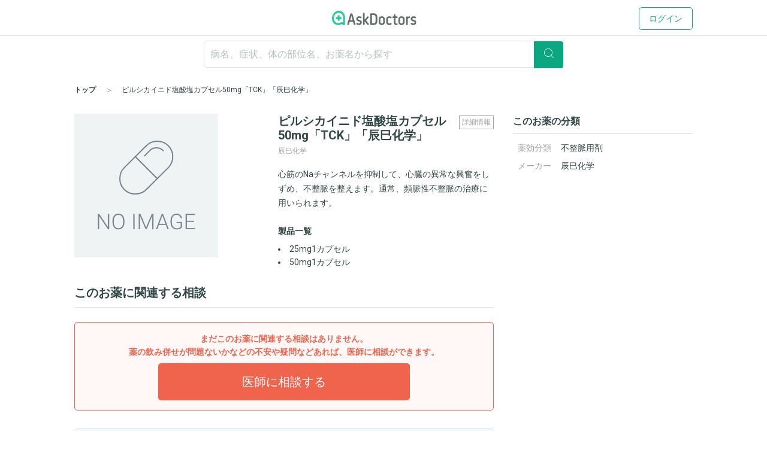

--- FILE ---
content_type: text/html; charset=utf-8
request_url: https://www.askdoctors.jp/tags/dtc_drug/20702
body_size: 10743
content:
<!DOCTYPE html>
<html lang="ja">
  <head prefix="fb: http://www.facebook.com/2008/fbml og: http://ogp.me/ns# article: http://ogp.me/ns/article#">
    <script async src="https://s.yimg.jp/images/listing/tool/cv/ytag.js"></script>
    <script>(function(n,i,v,r,s,c,x,z){x=window.AwsRumClient={q:[],n:n,i:i,v:v,r:r,c:c};window[n]=function(c,p){x.q.push({c:c,p:p});};z=document.createElement('script');z.async=true;z.src=s;document.head.insertBefore(z,document.head.getElementsByTagName('script')[0]);})('cwr','98b4d529-2e85-4617-a31a-5b9b257d02f3','1.0.0','ap-northeast-1','https://client.rum.us-east-1.amazonaws.com/1.10.0/cwr.js',{sessionSampleRate:0.1,guestRoleArn:'arn:aws:iam::656023149327:role/askdoctors-prod-rum-monitor',identityPoolId:'ap-northeast-1:f06c8084-edd8-4f44-a0eb-7c6508e59705',endpoint:'https://dataplane.rum.ap-northeast-1.amazonaws.com',telemetries:['errors','http','performance'],allowCookies:true,enableXRay:true});</script>
    <script>
      window.yjDataLayer = window.yjDataLayer || [];
      function ytag() { yjDataLayer.push(arguments); }

      ytag({"type":"ycl_cookie", "config":{"ycl_use_non_cookie_storage":true}});

    </script>
    
    <script src="https://assets.askdoctors.jp/assets/green/event-tracking-49c783f56c1c40ba30afa2a5be11150978f6e56b2376f981c820a9d708c8b1d7.js"></script>
    <meta charset="utf-8">
    <meta http-equiv="Content-Language" content="ja">
    <meta http-equiv="X-UA-Compatible" content="IE=Edge,chrome=1">
    <meta name="description" content="辰巳化学の処方薬「ピルシカイニド塩酸塩カプセル50mg「TCK」「辰巳化学」」に関する医師への相談事例や、作用・効果・使用上の注意・副作用などの基本情報を掲載。">
    <meta name="keywords" content="アスクドクターズ,AskDoctors,医師,相談,質問,悩み,Q&amp;A,症状,病名,医者">
    <meta name="viewport" content="width=device-width,initial-scale=1" />
    <link rel="canonical" href="https://www.askdoctors.jp/tags/dtc_drug/20702" />
    <meta name="csrf-param" content="authenticity_token" />
<meta name="csrf-token" content="gp6ttlx7OLUR50GBZ7z82o2jj7vG9M4MVNHXpDniFpQGeQkx4O-JNmHC4ylczgxOIGoKY9RY5t43eKXcBWqSMw" />
        <script src="https://unpkg.com/vue@2.5.16/dist/vue.min.js" defer></script>

    <title>ピルシカイニド塩酸塩カプセル50mg「TCK」「辰巳化学」の効果・副作用と相談事例 - アスクドクターズ</title>
    <link rel="stylesheet" href="https://assets.askdoctors.jp/assets/green/application-584ad6847d5b63a70e819ea9c12f9212d17f3196e9d03dd1f9e0cc775dd0a788.css" media="all" />
    
    <link rel="icon" type="image/x-icon" href="https://assets.askdoctors.jp/assets/green/favicon/favicon-920d8da816cfe4e6875149b2214c4d5dacd473e2b1907f6d630ac7c3f5373f8b.ico" />
    <link rel="icon" sizes="192x192" href="https://assets.askdoctors.jp/assets/green/icon-99b0a044010bbde22bf7d40b2defe32b9c542af3eddc71e3fad5880e99033d7e.png">
    <link rel="apple-touch-icon" sizes="180x180" href="https://assets.askdoctors.jp/assets/green/apple-touch-icon-4da454cd6b92aa532bae36ebc975de4ea9d21a491ec08315b80c74310274adbf.png">
    <link href="https://fonts.googleapis.com/icon?family=Material+Icons%7CMaterial+Icons+Outlined" rel="stylesheet">
    <link rel="preconnect" href="https://fonts.googleapis.com">
    <link rel="preconnect" href="https://fonts.gstatic.com" crossorigin>
    <link href="https://fonts.googleapis.com/css2?family=Roboto:ital,wght@0,300;0,400;0,700;1,300;1,400;1,700&display=swap" rel="stylesheet">
    <script>
  dataLayer = [ {"uid":"d74eaf5d-7f09-4203-b283-929852d84cf9","mid":"","patient_id":null,"patient_uid":null,"search_id":null,"service_name":"askdoctors"} ];
</script>

  <!-- Google Tag Manager -->
  <script>(function(w,d,s,l,i){w[l]=w[l]||[];w[l].push({'gtm.start':
    new Date().getTime(),event:'gtm.js'});var f=d.getElementsByTagName(s)[0],
    j=d.createElement(s),dl=l!='dataLayer'?'&l='+l:'';j.async=true;j.src=
    'https://www.googletagmanager.com/gtm.js?id='+i+dl+ '&gtm_auth=y4mCoMyIxlxCyhY6sJOHkg&gtm_preview=env-2&gtm_cookies_win=x';f.parentNode.insertBefore(j,f);
  })(window,document,'script','dataLayer','GTM-WL22FD7');</script>
  <!-- End Google Tag Manager -->

    <script async src="https://securepubads.g.doubleclick.net/tag/js/gpt.js"></script>
<script>
  window.googletag = window.googletag || {cmd: []};
  googletag.cmd.push(function() {
    googletag.pubads().enableSingleRequest();
    googletag.pubads().setTargeting('ms', ['guest']);
    googletag.enableServices();
  });
</script>
    <link rel="preconnect" href="https://dev.visualwebsiteoptimizer.com" />
<script type='text/javascript' id='vwoCode'>
window._vwo_code || (function() {
var account_id=1013215,
version=2.1,
settings_tolerance=2000,
hide_element='body',
hide_element_style = 'opacity:0 !important;filter:alpha(opacity=0) !important;background:none !important;transition:none !important;',
/* DO NOT EDIT BELOW THIS LINE */
f=false,w=window,d=document,v=d.querySelector('#vwoCode'),cK='_vwo_'+account_id+'_settings',cc={};try{var c=JSON.parse(localStorage.getItem('_vwo_'+account_id+'_config'));cc=c&&typeof c==='object'?c:{}}catch(e){}var stT=cc.stT==='session'?w.sessionStorage:w.localStorage;code={nonce:v&&v.nonce,use_existing_jquery:function(){return typeof use_existing_jquery!=='undefined'?use_existing_jquery:undefined},library_tolerance:function(){return typeof library_tolerance!=='undefined'?library_tolerance:undefined},settings_tolerance:function(){return cc.sT||settings_tolerance},hide_element_style:function(){return'{'+(cc.hES||hide_element_style)+'}'},hide_element:function(){if(performance.getEntriesByName('first-contentful-paint')[0]){return''}return typeof cc.hE==='string'?cc.hE:hide_element},getVersion:function(){return version},finish:function(e){if(!f){f=true;var t=d.getElementById('_vis_opt_path_hides');if(t)t.parentNode.removeChild(t);if(e)(new Image).src='https://dev.visualwebsiteoptimizer.com/ee.gif?a='+account_id+e}},finished:function(){return f},addScript:function(e){var t=d.createElement('script');t.type='text/javascript';if(e.src){t.src=e.src}else{t.text=e.text}v&&t.setAttribute('nonce',v.nonce);d.getElementsByTagName('head')[0].appendChild(t)},load:function(e,t){var n=this.getSettings(),i=d.createElement('script'),r=this;t=t||{};if(n){i.textContent=n;d.getElementsByTagName('head')[0].appendChild(i);if(!w.VWO||VWO.caE){stT.removeItem(cK);r.load(e)}}else{var o=new XMLHttpRequest;o.open('GET',e,true);o.withCredentials=!t.dSC;o.responseType=t.responseType||'text';o.onload=function(){if(t.onloadCb){return t.onloadCb(o,e)}if(o.status===200||o.status===304){_vwo_code.addScript({text:o.responseText})}else{_vwo_code.finish('&e=loading_failure:'+e)}};o.onerror=function(){if(t.onerrorCb){return t.onerrorCb(e)}_vwo_code.finish('&e=loading_failure:'+e)};o.send()}},getSettings:function(){try{var e=stT.getItem(cK);if(!e){return}e=JSON.parse(e);if(Date.now()>e.e){stT.removeItem(cK);return}return e.s}catch(e){return}},init:function(){if(d.URL.indexOf('__vwo_disable__')>-1)return;var e=this.settings_tolerance();w._vwo_settings_timer=setTimeout(function(){_vwo_code.finish();stT.removeItem(cK)},e);var t;if(this.hide_element()!=='body'){t=d.createElement('style');var n=this.hide_element(),i=n?n+this.hide_element_style():'',r=d.getElementsByTagName('head')[0];t.setAttribute('id','_vis_opt_path_hides');v&&t.setAttribute('nonce',v.nonce);t.setAttribute('type','text/css');if(t.styleSheet)t.styleSheet.cssText=i;else t.appendChild(d.createTextNode(i));r.appendChild(t)}else{t=d.getElementsByTagName('head')[0];var i=d.createElement('div');i.style.cssText='z-index: 2147483647 !important;position: fixed !important;left: 0 !important;top: 0 !important;width: 100% !important;height: 100% !important;background: white !important;display: block !important;';i.setAttribute('id','_vis_opt_path_hides');i.classList.add('_vis_hide_layer');t.parentNode.insertBefore(i,t.nextSibling)}var o=window._vis_opt_url||d.URL,s='https://dev.visualwebsiteoptimizer.com/j.php?a='+account_id+'&u='+encodeURIComponent(o)+'&vn='+version;if(w.location.search.indexOf('_vwo_xhr')!==-1){this.addScript({src:s})}else{this.load(s+'&x=true')}}};w._vwo_code=code;code.init();})();
</script>

  </head>
  <body>
      <!-- Google Tag Manager (noscript) -->
  <noscript><iframe src="https://www.googletagmanager.com/ns.html?id=GTM-WL22FD7&gtm_auth=y4mCoMyIxlxCyhY6sJOHkg&gtm_preview=env-2&gtm_cookies_win=x"
                    height="0" width="0" style="display:none;visibility:hidden"></iframe></noscript>
  <!-- End Google Tag Manager (noscript) -->
  <script>
    dataLayer.push({
      'event':'setMemberStatus',
      'member_status': 'guest',
      'device_type': 'desktop'
    });
  </script>
  <script>
    var title = '';
    var path = '';
    dataLayer.push({
      'event': 'setPageInfo',
      'page_path': path !== '' ? path : undefined,
      'page_title': title !== '' ? title : undefined
    });
  </script>

        <header class="header" role="banner">

  <!-- JavaScriptから検索ワードを取得 -->
  <div id="search-word" data-search-word=""></div>

  <div class="header-pc">
  <div class="header__content" role="collapse">
    <div class=" logo-conteiner ">
      <p class="logo">
        <a href="/">
          <img src="https://assets.askdoctors.jp/assets/green/logo_askdoctors-4374fcc4f8f8724eba9820939b145402bcc88a4042ecc258517299c7c9f41a76.svg" alt="AskDoctors">
</a>      </p>
    </div>

    <nav class="global-nav">
        <a class="button button--primary-outline" href="/login">ログイン</a>
    </nav>
  </div>
</div>


  <div class="header-sp">
  <div class="header-sp__inner">
    <div class="header-sp__logo  loggedout ">
      <p class="logo">
        <a href="/">
          <img src="https://assets.askdoctors.jp/assets/green/logo_askdoctors-4374fcc4f8f8724eba9820939b145402bcc88a4042ecc258517299c7c9f41a76.svg" alt="AskDoctors">
</a>      </p>
    </div>
      <div class="header-sp__side">
          <span class="button button--primary-outline">
            <a href="/login">
              ログイン
</a>          </span>
      </div>
  </div>
</div>

    <div id="search-app" class="mobile-only">
  <div class="header-sp__search-trigger" role="toggle-next-fade">
  <div class="open header-sp__search-box">
    <form role="ignore-empty-submit" autocomplete="false" id="search-app-fallback-form" action="/search/topics" accept-charset="UTF-8" method="get">
      <i class="glyphs glyphs-search" aria-hidden="true"></i>
      <input name="q" class="current_keyword_placeholder"
      placeholder="病名、症状、体の部位名、お薬名から探す" value="">
</form>  </div>
</div>

</div>

<div id="search-box" class="pc-only">
  <form id="search-box-fallback-form" role="ignore-empty-submit" action="/search/topics" accept-charset="UTF-8" method="get" autocomplete="off">
  <div class="search">
    <input name="q" class="search__textbox" value="" type="text" autocomplete="off"
      placeholder="病名、症状、体の部位名、お薬名から探す" role="ignore-empty-target">
    <button class="search__button button button--primary" type="submit">
      <i class="glyphs glyphs-search" aria-hidden="true"></i>
    </button>
    <div class="padding-top8">
      <ul>
        <li class="search-suggest-tag active"><a href="#" class="g-icon-add icon-size-s">女性</a></li>
        <li class="search-suggest-tag"><a href="#" class="g-icon-add icon-size-s">男性</a></li>
      </ul>
      <ul>
        <li class="search-suggest-tag"><a href="#" class="g-icon-add icon-size-s">乳幼児</a></li>
        <li class="search-suggest-tag"><a href="#" class="g-icon-add icon-size-s">10歳未満</a></li>
        <li class="search-suggest-tag"><a href="#" class="g-icon-add icon-size-s">10代</a></li>
        <li class="search-suggest-tag"><a href="#" class="g-icon-add icon-size-s">20代</a></li>
        <li class="search-suggest-tag"><a href="#" class="g-icon-add icon-size-s">30代</a></li>
        <li class="search-suggest-tag"><a href="#" class="g-icon-add icon-size-s">40代</a></li>
        <li class="search-suggest-tag"><a href="#" class="g-icon-add icon-size-s">50代</a></li>
        <li class="search-suggest-tag"><a href="#" class="g-icon-add icon-size-s">60代</a></li>
        <li class="search-suggest-tag"><a href="#" class="g-icon-add icon-size-s">70代以上</a></li>
      </ul>
    </div>
  </div>
</form>

</div>



  

  <div class="breadcrumbs ">
    <ol class="breadcrumbs-list" itemscope itemtype="http://schema.org/BreadcrumbList">
    <li itemprop="itemListElement" itemscope itemtype="http://schema.org/ListItem" class="breadcrumbs-list-item">
        <a itemprop="item" href="/"><span itemprop="name">トップ</span></a>
      <meta itemprop="position" content="1"/>
    </li>
    <li itemprop="itemListElement" itemscope itemtype="http://schema.org/ListItem" class="breadcrumbs-list-item">
        <span itemprop="name">ピルシカイニド塩酸塩カプセル50mg「TCK」「辰巳化学」</span>
      <meta itemprop="position" content="2"/>
    </li>
</ol>

</div>


</header>


    

    <main role="main" class="push-bottom-none--sp">
  <div class="inner inner-sp clearfix">
    <div class="column-main">
      <div class="medicine-wrap push-bottom">

        <div class="medicine-wrap__image pc-only">
          <img alt="NO IMAGE" src="https://assets.askdoctors.jp/assets/green/drug/noimage-3853862f7eb56df525d710d37e6ddca7a0a425f8ce076e84c14080fdb6ea01f6.png" />
        </div>

        <div class="medicine-wrap__detail">
          <div class="medicine-detail__heading">

            <div id="app" class="medicine-detail__information pc-only">

              <button class="medicine-detail__information-button" id="show-modal" @click="showModal = true"><span class="medicine-detail__information-button-inner">詳細情報</span></button>
              <!-- use the modal component, pass in the prop -->
              <modal v-if="showModal" @close="showModal = false">
                <!--
                  you can use custom content here to overwrite
                  default content
                -->
              </modal>
            </div>

            <h1 class="medicine-detail__title">ピルシカイニド塩酸塩カプセル50mg「TCK」「辰巳化学」</h1>

            <span class="medicine-detail__sub-text">辰巳化学</span>
          </div>

          <div class="slick-slider slide-images mobile-only">
            <div class="slick-list"><img alt="NO IMAGE" src="https://assets.askdoctors.jp/assets/green/drug/noimage-3853862f7eb56df525d710d37e6ddca7a0a425f8ce076e84c14080fdb6ea01f6.png" /></div>
          </div>

          <p class="medicine-detail__desc">
            心筋のNaチャンネルを抑制して、心臓の異常な興奮をしずめ、不整脈を整えます。通常、頻脈性不整脈の治療に用いられます。
          </p>

          <h4 class="heading4 medicine-detail__heading push-top">製品一覧</h4>

          <ul class="medicine-detail-type push-top--sm">
              <li>25mg1カプセル</li>
              <li>50mg1カプセル</li>
          </ul>

          <div class="medicine-detail__information-center mobile-only" role="dropdown">
            <button type="button" role="dropdown-trigger" class="medicine-detail__information-button-center">
              作用・効用などの詳細情報を見る
            </button>
            <div class="medicine-detail-box" role="dropdown-target" style="display:none;">
              <div class="medicine-detail-box__header">
                作用・効用などの詳細情報を見る
                <span class="medicine-detail-box__button--close" role="dropdown-close"></span>
              </div>
              <div class="medicine-detail-box__contents">
                <div class="medicine-detail">
  <h2 class="medicine-detail__header">商品情報</h2>
  <div class="medicine-detail__inner">
    <table class="table-simple">
      <tbody>
          <tr>
            <th scope="row">主成分</th>
            <td>ピルシカイニド塩酸塩水和物</td>
          </tr>
          <tr>
            <th scope="row">剤形</th>
            <td>青色不透明/白色不透明のカプセル剤</td>
          </tr>
          <tr>
            <th scope="row">シート記載</th>
            <td>ピルシカイニド塩酸塩50mg「TCK」、Tu TP・50、Pilsicainide HCl 50mg 「TCK」</td>
          </tr>
          <tr>
            <th scope="row">改定</th>
            <td>2015年12月</td>
          </tr>
      </tbody>
    </table>
  </div>

    <h2 class="medicine-detail__header">作用・効能</h2>
  <div class="medicine-detail__inner">
    <div class="medicine-detail__text">
      <ul><li>心筋のNaチャンネルを抑制して、心臓の異常な興奮をしずめ、不整脈を整えます。<br />通常、頻脈性不整脈の治療に用いられます。</li></ul>
    </div>
  </div>

    <h2 class="medicine-detail__header">副作用</h2>
  <div class="medicine-detail__inner">
    <div class="medicine-detail__text">
      <p>主な副作用として、胸部不快感、胃痛、口渇、吐き気、頭痛、めまい、発疹などが報告されています。このような症状に気づいたら、担当の医師または薬剤師に相談してください。</p><p><strong>まれに下記のような症状があらわれ、[　]内に示した副作用の初期症状である可能性があります。<br />このような場合には、使用をやめて、すぐに医師の診療を受けてください。</strong></p><ul><li>めまい、動悸、意識がうすれる<br />[心室細動、心室頻拍、洞停止、完全房室ブロック、失神、心不全]</li></ul><ul><li>尿量減少、むくみ、頭痛<br />[急性腎不全]</li></ul><ul><li>全身倦怠感、食欲不振、皮膚や白目が黄色くなる<br />[肝機能障害]</li></ul><p><strong>以上の副作用はすべてを記載したものではありません。上記以外でも気になる症状が出た場合は、医師または薬剤師に相談してください。</strong></p>
    </div>
  </div>

    <h2 class="medicine-detail__header">使用上の注意 （事前に医師・薬剤師に伝えるべきこと）</h2>
  <div class="medicine-detail__inner">
    <div class="medicine-detail__text">
      <ul><li>以前に薬を使用して、かゆみ、発疹などのアレルギー症状が出たことがある。うっ血性心不全、房室ブロック、洞房ブロック、その他の心疾患（心筋梗塞、弁膜症、心筋症など）、腎機能障害、肝機能障害、血清カリウム低下がある。</li></ul><ul><li>妊娠または授乳中</li></ul><ul><li>他に薬などを使っている（お互いに作用を強めたり、弱めたりする可能性もありますので、他に使用中の一般用医薬品や食品も含めて注意してください）。</li></ul>
    </div>
  </div>

    <h2 class="medicine-detail__header">用法・用量</h2>
  <div class="medicine-detail__inner">
    <div class="medicine-detail__text">
      <ul><li>通常、成人は1回主成分として50mgを1日3回服用しますが、年齢・症状により適宜増減されます。重症または効果が不十分な場合には、1日225mgまで増量されることがあります。本剤は1カプセル中に主成分50mgを含有します。必ず指示された服用方法に従ってください。</li></ul><ul><li>飲み忘れた場合は気がついたときにできるだけ早く飲んでください。ただし、次の服用時間が近いときは忘れた分を飲まないで、次の服用時間に1回分を飲んでください。絶対に2回分を一度に飲んではいけません。</li></ul><ul><li>誤って多く飲んだ場合は医師または薬剤師に相談してください。</li></ul><ul><li>医師の指示なしに、自分の判断で飲むのを止めないでください。</li></ul>
    </div>
  </div>

  
    <h2 class="medicine-detail__header">保存方法・その他</h2>
  <div class="medicine-detail__inner">
    <div class="medicine-detail__text">
      <ul><li>乳幼児、小児の手の届かないところで、直射日光、高温、湿気を避けて保管してください。</li><li>薬が残った場合、保管しないで廃棄してください。廃棄については受け取った薬局や医療機関に相談してください。</li></ul>
    </div>
  </div>

    <h2 class="medicine-detail__header"></h2>
  <div class="medicine-detail__inner">
    <div class="medicine-detail__text">
      より詳細な情報を望まれる場合は、担当の医師または薬剤師におたずねください。また、「患者向医薬品ガイド」、医療専門家向けの「添付文書情報」が医薬品医療機器総合機構のホームページに掲載されています。
    </div>
  </div>

</div>

              </div>
            </div>
          </div>

        </div>
      </div>

      <div>
        <h2 class="heading2-custom block__heading qa-section_heading">このお薬に関連する相談</h2>
            <div class="panel panel--error text-error no-search-panel text-center">
              <p class="text--error">まだこのお薬に関連する相談はありません。<br>
              薬の飲み併せが問題ないかなどの不安や疑問などあれば、医師に相談ができます。</p>
              <a class="button button--register button--lg push-top--sm" href="/topics/add-form">医師に相談する</a>
            </div>
      </div>


      <div class="mobile-only">
        <h2 class="qa-section_heading mobile">このお薬の分類</h2>
        <dl class="medicine-category-list">
          <dt>薬効分類</dt>
          <dd><a class="link-underline" href="https://www.askdoctors.jp/search/drugs/q:%E4%B8%8D%E6%95%B4%E8%84%88%E7%94%A8%E5%89%A4/list/1">不整脈用剤</a></dd>
          <dt>メーカー</dt>
          <dd><a class="link-underline" href="https://www.askdoctors.jp/search/drugs/q:%E8%BE%B0%E5%B7%B3%E5%8C%96%E5%AD%A6/list/1">辰巳化学</a></dd>
        </dl>
      </div>

      <div class="margin-block-minor">
        <div class="regist-panel">
  <h3 class="heading text--primary">お薬についての不安や疑問も<br class="mobile-only">医師に相談ができます</h3>
  <a class="button button--register button--lg push-top--sm" href="/topics/add-form">医師に相談する</a>
</div>

      </div>
    </div>

    <div class="column-side">

      <h2 class="heading3 heading-border">このお薬の分類</h2>
      <table class="table-simple-medicine-side push-top--sm">
        <tbody>
        <tr>
          <th scope="row">薬効分類</th>
          <td><a href="https://www.askdoctors.jp/search/drugs/q:%E4%B8%8D%E6%95%B4%E8%84%88%E7%94%A8%E5%89%A4/list/1">不整脈用剤</a></td>
        </tr>
        <tr>
          <th scope="row">メーカー</th>
          <td><a href="https://www.askdoctors.jp/search/drugs/q:%E8%BE%B0%E5%B7%B3%E5%8C%96%E5%AD%A6/list/1">辰巳化学</a></td>
        </tr>
        </tbody>
      </table>
    </div>
  </div>

  <!-- template for the modal component -->
  <script type="text/x-template" id="modal-template">
    <transition name="modal">
      <div class="modal-mask" @click="$emit('close')">
        <div class="modal-wrapper">
          <div class="modal-container" @click.stop>

            <div class="modal-header modal-header--border text-center">
              <slot name="header">
                <div class="medicine-detail-modal__header">
                  詳細情報
                  <button type="button" class="medicine-detail-box__button--close" @click="$emit('close')"></button>
                </div>
              </slot>
            </div>

            <div class="modal-body">
              <slot name="body">
                <div class="medicine-detail-modal__contents">
                  <div class="medicine-detail">
  <h2 class="medicine-detail__header">商品情報</h2>
  <div class="medicine-detail__inner">
    <table class="table-simple">
      <tbody>
          <tr>
            <th scope="row">主成分</th>
            <td>ピルシカイニド塩酸塩水和物</td>
          </tr>
          <tr>
            <th scope="row">剤形</th>
            <td>青色不透明/白色不透明のカプセル剤</td>
          </tr>
          <tr>
            <th scope="row">シート記載</th>
            <td>ピルシカイニド塩酸塩50mg「TCK」、Tu TP・50、Pilsicainide HCl 50mg 「TCK」</td>
          </tr>
          <tr>
            <th scope="row">改定</th>
            <td>2015年12月</td>
          </tr>
      </tbody>
    </table>
  </div>

    <h2 class="medicine-detail__header">作用・効能</h2>
  <div class="medicine-detail__inner">
    <div class="medicine-detail__text">
      <ul><li>心筋のNaチャンネルを抑制して、心臓の異常な興奮をしずめ、不整脈を整えます。<br />通常、頻脈性不整脈の治療に用いられます。</li></ul>
    </div>
  </div>

    <h2 class="medicine-detail__header">副作用</h2>
  <div class="medicine-detail__inner">
    <div class="medicine-detail__text">
      <p>主な副作用として、胸部不快感、胃痛、口渇、吐き気、頭痛、めまい、発疹などが報告されています。このような症状に気づいたら、担当の医師または薬剤師に相談してください。</p><p><strong>まれに下記のような症状があらわれ、[　]内に示した副作用の初期症状である可能性があります。<br />このような場合には、使用をやめて、すぐに医師の診療を受けてください。</strong></p><ul><li>めまい、動悸、意識がうすれる<br />[心室細動、心室頻拍、洞停止、完全房室ブロック、失神、心不全]</li></ul><ul><li>尿量減少、むくみ、頭痛<br />[急性腎不全]</li></ul><ul><li>全身倦怠感、食欲不振、皮膚や白目が黄色くなる<br />[肝機能障害]</li></ul><p><strong>以上の副作用はすべてを記載したものではありません。上記以外でも気になる症状が出た場合は、医師または薬剤師に相談してください。</strong></p>
    </div>
  </div>

    <h2 class="medicine-detail__header">使用上の注意 （事前に医師・薬剤師に伝えるべきこと）</h2>
  <div class="medicine-detail__inner">
    <div class="medicine-detail__text">
      <ul><li>以前に薬を使用して、かゆみ、発疹などのアレルギー症状が出たことがある。うっ血性心不全、房室ブロック、洞房ブロック、その他の心疾患（心筋梗塞、弁膜症、心筋症など）、腎機能障害、肝機能障害、血清カリウム低下がある。</li></ul><ul><li>妊娠または授乳中</li></ul><ul><li>他に薬などを使っている（お互いに作用を強めたり、弱めたりする可能性もありますので、他に使用中の一般用医薬品や食品も含めて注意してください）。</li></ul>
    </div>
  </div>

    <h2 class="medicine-detail__header">用法・用量</h2>
  <div class="medicine-detail__inner">
    <div class="medicine-detail__text">
      <ul><li>通常、成人は1回主成分として50mgを1日3回服用しますが、年齢・症状により適宜増減されます。重症または効果が不十分な場合には、1日225mgまで増量されることがあります。本剤は1カプセル中に主成分50mgを含有します。必ず指示された服用方法に従ってください。</li></ul><ul><li>飲み忘れた場合は気がついたときにできるだけ早く飲んでください。ただし、次の服用時間が近いときは忘れた分を飲まないで、次の服用時間に1回分を飲んでください。絶対に2回分を一度に飲んではいけません。</li></ul><ul><li>誤って多く飲んだ場合は医師または薬剤師に相談してください。</li></ul><ul><li>医師の指示なしに、自分の判断で飲むのを止めないでください。</li></ul>
    </div>
  </div>

  
    <h2 class="medicine-detail__header">保存方法・その他</h2>
  <div class="medicine-detail__inner">
    <div class="medicine-detail__text">
      <ul><li>乳幼児、小児の手の届かないところで、直射日光、高温、湿気を避けて保管してください。</li><li>薬が残った場合、保管しないで廃棄してください。廃棄については受け取った薬局や医療機関に相談してください。</li></ul>
    </div>
  </div>

    <h2 class="medicine-detail__header"></h2>
  <div class="medicine-detail__inner">
    <div class="medicine-detail__text">
      より詳細な情報を望まれる場合は、担当の医師または薬剤師におたずねください。また、「患者向医薬品ガイド」、医療専門家向けの「添付文書情報」が医薬品医療機器総合機構のホームページに掲載されています。
    </div>
  </div>

</div>

                  <div class="medicine-detail-modal__footer">
                    <button type="button" class="button button--tertiary" @click="$emit('close')">閉じる</button>
                  </div>
                </div>
              </slot>
            </div>

          </div>
        </div>
      </div>
    </transition>
  </script>

  <script tyoe="text/javascript">
    document.addEventListener("DOMContentLoaded", function(e) {
      // register modal component
      Vue.component('modal', {
        template: '#modal-template'
      });

      // start app
      new Vue({
        el: '#app',
        data: {
          showModal: false
        }
      });

      // slider
      $(".slick-slider").slick({
        dots: true,
        arrows: false,
        infinite: false,
        variableWidth:true,
        slidesToShow: 1,
        centerMode: true,
        edgeFriction: 0.2,
      });

    });
  </script>
</main>

    
<div id="campaigns-dialog" class="campaigns-dialog">
  <div class="campaigns-dialog-area">
    <button class="campaigns-dialog-close01" type="button" onclick="closeModal();"><i class="material-icons">close</i></button>

    <div class="campaigns-dialog-area-wrapper">
      <div class="campaigns-dialog-area-inr">
        <p class="campaigns-dialog-ttl"><b>紹介する方法をお選びください</b></p>
        <p class="campaigns-dialog-txt">ボタンを押すと以下の説明がコピーされます。<br>そのまま手軽に送ることができます。</p>
        <div class="campaigns-dialog-picup-area">
          <p class="campaigns-dialog-picup-txt">ネットで医師に相談できる「アスクドクターズ」<br>医師が答える250万件以上のQ&Aも見放題</p>
          <p class="campaigns-dialog-picup-txt">▼会員限定Q&Aを無料で見るにはこちら<br>
          <p>https://xxx（招待用URLが入ります）</p>
        </div>
        <div class="campaigns-btn mobile-only ">
          <p>
            <button class="button button--default button--lg mobile-only" type="button" onclick="lineInvitation();">
              <picture>
                <source type="image/webp" srcset="https://assets.askdoctors.jp/assets/green/landing/line-icon-281d05a3aaae9ffade8f05ed2dffed530001754857431edccfb330ad9ca6b25d.webp" style="width:24px;">
                <img src="https://assets.askdoctors.jp/assets/green/landing/line-icon-db51f4781ba60f9dbe9ace75a2319b00a2883c7086b46e5fe8422886b5a823c7.png" style="width:24px;" alt="">
              </picture>
              LINEで送る
            </button>
          </p>
        </div>
        <div class="campaigns-btn">
          <p>
            <button class="button button--default button--lg" type="button" onclick="mailInvitation();">
              <picture>
                <source type="image/webp" srcset="https://assets.askdoctors.jp/assets/green/landing/mail-icon-3763c746333c89aec4ef28b8ca420b105749066baacacd13dac98cd6295e61aa.webp" style="width:24px;">
                <img src="https://assets.askdoctors.jp/assets/green/landing/mail-icon-738b8c66341819969e2cbf2c367790f0fa9529d60c702f0358b7d227c47a93ce.png" style="width:24px;" alt="">
              </picture>
              メールで送る
            </button>
          </p>
        </div>
        <div class="campaigns-btn">
          <p>
            <button class="button button--default button--lg" type="button" onclick="copyInvitation();">
              <picture>
                <source type="image/webp" srcset="https://assets.askdoctors.jp/assets/green/landing/copy-icon-1f7469f655df60d9219ab7df450803c35f649795ad834f957787e9bff5779a56.webp" style="width:24px;">
                <img src="https://assets.askdoctors.jp/assets/green/landing/copy-icon-20d9ca487ad64982ae1315f781048ab8a3d84ae78eb0f7c9b0247e67e6db114f.png" style="width:24px;" alt="">
              </picture>
              URLをコピー
            </button>
          </p>
        </div>
        <button class="campaigns-dialog-close02" type="button" onclick="closeModal();">閉じる</button>
      </div>
    </div>

  </div>
</div>

      <footer>
      <ul class="footer__nav push-top--lg">
        <li><a href="/faq">よくあるご質問</a></li>
        <li><a href="/summary/corporate_inquiries">法人のお問い合わせ</a></li>
        <li><a href="/doctors">協力医師一覧</a></li>
        <li><a href="/help">ヘルプ</a></li>
        <li><a href="/open/terms">利用規約</a></li>
        <li><a target="_blank" href="https://corporate.m3.com/privacy/">個人情報の取扱について</a></li>
        <li><a href="/open/trade">特定商取引法に基づく表示</a></li>
        <li><a href="/open/about">運営会社</a></li>
        <li><a href="/sitemap">サイトマップ</a></li>
        <li><a target="_blank" href="https://corporate.m3.com/customer_harassment/">カスタマーハラスメントポリシー</a></li>
      </ul>

    <div class="inner">
      <aside>
        <p class="heading3">グループサイト</p>
        <ul class="footer-gloup__list">
          <li><a href="/articles">トピックス</a></li>
          <li><a href="https://askdoctorslab.jp" target="_blank">AskDoctors総研</a></li>
        </ul>
      </aside>
    </div>

  <div class="inner">
    <small>Copyright © 2005-2026 M3, Inc. All Rights Reserved.</small>
  </div>
</footer>

    <div style="position :fixed; right :200%;">
      <textarea id="copymessage"></textarea>
    </div>
    <script src="https://assets.askdoctors.jp/assets/packs/js/runtime-8c00e5d2e411141371ab.js" defer="defer"></script>
<script src="https://assets.askdoctors.jp/assets/packs/js/3751-80d8f81784de510ec608.js" defer="defer"></script>
<script src="https://assets.askdoctors.jp/assets/packs/js/1083-e3a9b52d80cef60faf24.js" defer="defer"></script>
<script src="https://assets.askdoctors.jp/assets/packs/js/2124-7d0f899b8abc2a744432.js" defer="defer"></script>
<script src="https://assets.askdoctors.jp/assets/packs/js/1854-2e226441eade9cb008a7.js" defer="defer"></script>
<script src="https://assets.askdoctors.jp/assets/packs/js/5957-64ce4896b75cd75e102d.js" defer="defer"></script>
<script src="https://assets.askdoctors.jp/assets/packs/js/search-ebd6b836909436e0229f.js" defer="defer"></script>
<script src="https://assets.askdoctors.jp/assets/packs/js/invitation/introduction-73240a2cb8656c86fe1e.js" defer="defer"></script>
<script src="https://assets.askdoctors.jp/assets/packs/js/enquete-13b69accb3ec747ae26a.js" defer="defer"></script>
<script src="https://assets.askdoctors.jp/assets/packs/js/commons-dacfc855b52e6db5719b.js" defer="defer"></script>

    

    <script src="https://assets.askdoctors.jp/assets/green/application-549ae237a87ce17f1f9986c30f17f1b96e306b4c7c6e7dd25bb5555fccaf5c4c.js"></script>
    <script>
  console.log({
    PIPELINE_ID: '',
    JOB_ID: '21236859456'
  });
</script>

      <script type="text/javascript">
    /* <![CDATA[ */
    var google_conversion_id = 985542535;
    var google_custom_params = window.google_tag_params;
    var google_remarketing_only = true;
    /* ]]> */
  </script>
  <script type="text/javascript" src="//www.googleadservices.com/pagead/conversion.js">
  </script>
  <noscript>
    <div style="display:inline;">
      <img height="1" width="1" style="border-style:none;" alt="" src="//googleads.g.doubleclick.net/pagead/viewthroughconversion/985542535/?value=0&amp;guid=ON&amp;script=0"/>
    </div>
  </noscript>


      <div id="search-props-data" data-search-props="{&quot;loggedIn&quot;:false,&quot;targetAges&quot;:{&quot;INFANTS&quot;:&quot;乳幼児&quot;,&quot;UNDER_10&quot;:&quot;10歳未満&quot;,&quot;RANGE_10_19&quot;:&quot;10代&quot;,&quot;RANGE_20_29&quot;:&quot;20代&quot;,&quot;RANGE_30_39&quot;:&quot;30代&quot;,&quot;RANGE_40_49&quot;:&quot;40代&quot;,&quot;RANGE_50_59&quot;:&quot;50代&quot;,&quot;RANGE_60_69&quot;:&quot;60代&quot;,&quot;OVER_70&quot;:&quot;70代以上&quot;},&quot;targetGenders&quot;:{&quot;F&quot;:&quot;女性&quot;,&quot;M&quot;:&quot;男性&quot;}}"></div>

    <script async src="https://s.yimg.jp/images/listing/tool/cv/ytag.js"></script>
    <script>
      window.yjDataLayer = window.yjDataLayer || [];
      function ytag() { yjDataLayer.push(arguments); }
      ytag({ "type":"yss_retargeting", "config": { "yahoo_ss_retargeting_id": "1000036791", "yahoo_sstag_custom_params": { } } });
    </script>
  </body>
</html>


--- FILE ---
content_type: text/javascript
request_url: https://assets.askdoctors.jp/assets/packs/js/commons-dacfc855b52e6db5719b.js
body_size: 899
content:
(self.webpackChunkaskdoctors_v2=self.webpackChunkaskdoctors_v2||[]).push([[4223,4633],{413:function(t,n,e){"use strict";e(7829)},7829:function(){function t(t,e){var r="undefined"!=typeof Symbol&&t[Symbol.iterator]||t["@@iterator"];if(!r){if(Array.isArray(t)||(r=function(t,e){if(t){if("string"==typeof t)return n(t,e);var r={}.toString.call(t).slice(8,-1);return"Object"===r&&t.constructor&&(r=t.constructor.name),"Map"===r||"Set"===r?Array.from(t):"Arguments"===r||/^(?:Ui|I)nt(?:8|16|32)(?:Clamped)?Array$/.test(r)?n(t,e):void 0}}(t))||e&&t&&"number"==typeof t.length){r&&(t=r);var o=0,a=function(){};return{s:a,n:function(){return o>=t.length?{done:!0}:{done:!1,value:t[o++]}},e:function(t){throw t},f:a}}throw new TypeError("Invalid attempt to iterate non-iterable instance.\nIn order to be iterable, non-array objects must have a [Symbol.iterator]() method.")}var i,c=!0,s=!1;return{s:function(){r=r.call(t)},n:function(){var t=r.next();return c=t.done,t},e:function(t){s=!0,i=t},f:function(){try{c||null==r.return||r.return()}finally{if(s)throw i}}}}function n(t,n){(null==n||n>t.length)&&(n=t.length);for(var e=0,r=Array(n);e<n;e++)r[e]=t[e];return r}function e(){closeTargets=document.querySelectorAll(".global-nav__fadein--target.active, .global-nav__fadein--trigger.active");var n,e=t(closeTargets);try{for(e.s();!(n=e.n()).done;){n.value.classList.remove("active")}}catch(r){e.e(r)}finally{e.f()}}function r(t,n){if(t.classList.contains("active"))return t.classList.remove("active"),void n.classList.remove("active");e(),t.classList.add("active"),n.classList.add("active")}document.addEventListener("DOMContentLoaded",(function(){var t=document.getElementById("nav-menu"),n=document.getElementsByClassName("global-nav--overflow")[0],o=document.getElementById("nav-notifications"),a=document.getElementById("notifications-box"),i=[t,n,o,a];(t&&t.addEventListener("click",(function(){return r(t,n)})),o)&&(o.addEventListener("click",(function(){return r(o,a)})),document.getElementsByClassName("dropdown-box__button--close")[0].addEventListener("click",(function(){return r(o,a)})));document.addEventListener("click",(function(t){e()}));for(var c=0,s=i;c<s.length;c++){var l=s[c];l&&l.addEventListener("click",(function(t){return t.stopPropagation()}))}}))}},function(t){var n;n=413,t(t.s=n)}]);
//# sourceMappingURL=commons-dacfc855b52e6db5719b.js.map

--- FILE ---
content_type: text/xml
request_url: https://sts.ap-northeast-1.amazonaws.com/
body_size: 2044
content:
<AssumeRoleWithWebIdentityResponse xmlns="https://sts.amazonaws.com/doc/2011-06-15/">
  <AssumeRoleWithWebIdentityResult>
    <Audience>ap-northeast-1:f06c8084-edd8-4f44-a0eb-7c6508e59705</Audience>
    <AssumedRoleUser>
      <AssumedRoleId>AROAZRPQG3MHT3AYIYSCP:cwr</AssumedRoleId>
      <Arn>arn:aws:sts::656023149327:assumed-role/askdoctors-prod-rum-monitor/cwr</Arn>
    </AssumedRoleUser>
    <Provider>cognito-identity.amazonaws.com</Provider>
    <Credentials>
      <AccessKeyId>ASIAZRPQG3MHUFGOCSSG</AccessKeyId>
      <SecretAccessKey>7vTTlDHb++q41qq3YErDNiP3hSSwpqZFd7DESW1g</SecretAccessKey>
      <SessionToken>[base64]/+SkjeqZf64IVorzbn9V0BwyQdzY2dF+Oq+6DWb8+36s/9tZ5DGdFWhg+cg240rM9QKDojiyl7tw/Cvj6t7Oer85RMwtIG54PtivQ/KwCs/NwI+61/y40Gf8+M9eHNJCmK3ND2h5RLriyNeSvL+PSgekifDl49iGalcnQMkX8nlgZWExqhdIavU34qrzcbCQcX5aRiKzcctP1eMQ6FF+u/Fw/KtIleGXg0akfNzqr/lU00cMY6hpMtMvuGJ3UHhEar76vbmAUG4aOoeqPcj8kvPPqfsXR65n77JaFT+mf52/w1DkuphzlpbUV2nBA2+u1UhT1xeSSFWa2TPM9XRj/5zRb6BO3A7baQDLkoyP+XWm+s7U9FI94BBVvm9Vvk0lY5uSYWznPBqJCE4BnUl/4Bo4h7ZXlZB/yRPunR/LxdUf8es4KjVMMag38sGOoQCHekMsN4kw0j69sr1fs4IecnUq54HFDAz32OZGsOCyBeG99h0h32Z8cqtjZmqYOCHQGcHecpWE6Ak5NJkYNShqfarDLE5gWj5sSiV3HFgDZn8FzvTqknqnLZKYszktTmoVPUhc4DMcEA7FV0NMUR9ZQbKXz5F0PKfNQJBgr6/s2mWZASmG7kMYZWkUE6QzjliUuUq8OtjgdbUjnMVFh6O7vKK4SSciV32FNbC+pSaGE2K6bZGzX5BdN9NWs7zMlK9+ZGiUyi3ZecCCArp4OtfP7TOP5RuAxsxH4DM9v/+DMaHOxu+F7nWfDFlNninafhTI8IwryTAhxNiImYe3mdIGrzZNak=</SessionToken>
      <Expiration>2026-01-26T21:36:22Z</Expiration>
    </Credentials>
    <SubjectFromWebIdentityToken>ap-northeast-1:98be06db-0fd3-cebd-7f41-70d128a3e31b</SubjectFromWebIdentityToken>
  </AssumeRoleWithWebIdentityResult>
  <ResponseMetadata>
    <RequestId>d58bf20c-9863-49f1-afd4-ae89384a8798</RequestId>
  </ResponseMetadata>
</AssumeRoleWithWebIdentityResponse>


--- FILE ---
content_type: application/javascript; charset=UTF-8
request_url: https://dev.visualwebsiteoptimizer.com/j.php?a=1013215&u=https%3A%2F%2Fwww.askdoctors.jp%2Ftags%2Fdtc_drug%2F20702&vn=2.1&x=true
body_size: 10468
content:
(function(){function _vwo_err(e){function gE(e,a){return"https://dev.visualwebsiteoptimizer.com/ee.gif?a=1013215&s=j.php&_cu="+encodeURIComponent(window.location.href)+"&e="+encodeURIComponent(e&&e.message&&e.message.substring(0,1e3)+"&vn=")+(e&&e.code?"&code="+e.code:"")+(e&&e.type?"&type="+e.type:"")+(e&&e.status?"&status="+e.status:"")+(a||"")}var vwo_e=gE(e);try{typeof navigator.sendBeacon==="function"?navigator.sendBeacon(vwo_e):(new Image).src=vwo_e}catch(err){}}try{var extE=0,prevMode=false;window._VWO_Jphp_StartTime = (window.performance && typeof window.performance.now === 'function' ? window.performance.now() : new Date().getTime());;;(function(){window._VWO=window._VWO||{};var aC=window._vwo_code;if(typeof aC==='undefined'){window._vwo_mt='dupCode';return;}if(window._VWO.sCL){window._vwo_mt='dupCode';window._VWO.sCDD=true;try{if(aC){clearTimeout(window._vwo_settings_timer);var h=document.querySelectorAll('#_vis_opt_path_hides');var x=h[h.length>1?1:0];x&&x.remove();}}catch(e){}return;}window._VWO.sCL=true;;window._vwo_mt="live";var localPreviewObject={};var previewKey="_vis_preview_"+1013215;var wL=window.location;;try{localPreviewObject[previewKey]=window.localStorage.getItem(previewKey);JSON.parse(localPreviewObject[previewKey])}catch(e){localPreviewObject[previewKey]=""}try{window._vwo_tm="";var getMode=function(e){var n;if(window.name.indexOf(e)>-1){n=window.name}else{n=wL.search.match("_vwo_m=([^&]*)");n=n&&atob(decodeURIComponent(n[1]))}return n&&JSON.parse(n)};var ccMode=getMode("_vwo_cc");if(window.name.indexOf("_vis_heatmap")>-1||window.name.indexOf("_vis_editor")>-1||ccMode||window.name.indexOf("_vis_preview")>-1){try{if(ccMode){window._vwo_mt=decodeURIComponent(wL.search.match("_vwo_m=([^&]*)")[1])}else if(window.name&&JSON.parse(window.name)){window._vwo_mt=window.name}}catch(e){if(window._vwo_tm)window._vwo_mt=window._vwo_tm}}else if(window._vwo_tm.length){window._vwo_mt=window._vwo_tm}else if(location.href.indexOf("_vis_opt_preview_combination")!==-1&&location.href.indexOf("_vis_test_id")!==-1){window._vwo_mt="sharedPreview"}else if(localPreviewObject[previewKey]){window._vwo_mt=JSON.stringify(localPreviewObject)}if(window._vwo_mt!=="live"){;if(typeof extE!=="undefined"){extE=1}if(!getMode("_vwo_cc")){(function(){var cParam='';try{if(window.VWO&&window.VWO.appliedCampaigns){var campaigns=window.VWO.appliedCampaigns;for(var cId in campaigns){if(campaigns.hasOwnProperty(cId)){var v=campaigns[cId].v;if(cId&&v){cParam='&c='+cId+'-'+v+'-1';break;}}}}}catch(e){}var prevMode=false;_vwo_code.load('https://dev.visualwebsiteoptimizer.com/j.php?mode='+encodeURIComponent(window._vwo_mt)+'&a=1013215&f=1&u='+encodeURIComponent(window._vis_opt_url||document.URL)+'&eventArch=true'+'&x=true'+cParam,{sL:window._vwo_code.sL});if(window._vwo_code.sL){prevMode=true;}})();}else{(function(){window._vwo_code&&window._vwo_code.finish();_vwo_ccc={u:"/j.php?a=1013215&u=https%3A%2F%2Fwww.askdoctors.jp%2Ftags%2Fdtc_drug%2F20702&vn=2.1&x=true"};var s=document.createElement("script");s.src="https://app.vwo.com/visitor-behavior-analysis/dist/codechecker/cc.min.js?r="+Math.random();document.head.appendChild(s)})()}}}catch(e){var vwo_e=new Image;vwo_e.src="https://dev.visualwebsiteoptimizer.com/ee.gif?s=mode_det&e="+encodeURIComponent(e&&e.stack&&e.stack.substring(0,1e3)+"&vn=");aC&&window._vwo_code.finish()}})();
;;window._vwo_cookieDomain="askdoctors.jp";;;;_vwo_surveyAssetsBaseUrl="https://cdn.visualwebsiteoptimizer.com/";;if(prevMode){return}if(window._vwo_mt === "live"){window.VWO=window.VWO||[];window._vwo_acc_id=1013215;window.VWO._=window.VWO._||{};;;window.VWO.visUuid="D22203CE75283944469DB1CCEAF066835|28df4946a316ac3eeac08609abdb6f83";
;_vwo_code.sT=_vwo_code.finished();(function(c,a,e,d,b,z,g,sT){if(window.VWO._&&window.VWO._.isBot)return;const cookiePrefix=window._vwoCc&&window._vwoCc.cookiePrefix||"";const useLocalStorage=sT==="ls";const cookieName=cookiePrefix+"_vwo_uuid_v2";const escapedCookieName=cookieName.replace(/([.*+?^${}()|[\]\\])/g,"\\$1");const cookieDomain=g;function getValue(){if(useLocalStorage){return localStorage.getItem(cookieName)}else{const regex=new RegExp("(^|;\\s*)"+escapedCookieName+"=([^;]*)");const match=e.cookie.match(regex);return match?decodeURIComponent(match[2]):null}}function setValue(value,days){if(useLocalStorage){localStorage.setItem(cookieName,value)}else{e.cookie=cookieName+"="+value+"; expires="+new Date(864e5*days+ +new Date).toGMTString()+"; domain="+cookieDomain+"; path=/"}}let existingValue=null;if(sT){const cookieRegex=new RegExp("(^|;\\s*)"+escapedCookieName+"=([^;]*)");const cookieMatch=e.cookie.match(cookieRegex);const cookieValue=cookieMatch?decodeURIComponent(cookieMatch[2]):null;const lsValue=localStorage.getItem(cookieName);if(useLocalStorage){if(lsValue){existingValue=lsValue;if(cookieValue){e.cookie=cookieName+"=; expires=Thu, 01 Jan 1970 00:00:01 GMT; domain="+cookieDomain+"; path=/"}}else if(cookieValue){localStorage.setItem(cookieName,cookieValue);e.cookie=cookieName+"=; expires=Thu, 01 Jan 1970 00:00:01 GMT; domain="+cookieDomain+"; path=/";existingValue=cookieValue}}else{if(cookieValue){existingValue=cookieValue;if(lsValue){localStorage.removeItem(cookieName)}}else if(lsValue){e.cookie=cookieName+"="+lsValue+"; expires="+new Date(864e5*366+ +new Date).toGMTString()+"; domain="+cookieDomain+"; path=/";localStorage.removeItem(cookieName);existingValue=lsValue}}a=existingValue||a}else{const regex=new RegExp("(^|;\\s*)"+escapedCookieName+"=([^;]*)");const match=e.cookie.match(regex);a=match?decodeURIComponent(match[2]):a}-1==e.cookie.indexOf("_vis_opt_out")&&-1==d.location.href.indexOf("vwo_opt_out=1")&&(window.VWO.visUuid=a),a=a.split("|"),b=new Image,g=window._vis_opt_domain||c||d.location.hostname.replace(/^www\./,""),b.src="https://dev.visualwebsiteoptimizer.com/v.gif?cd="+(window._vis_opt_cookieDays||0)+"&a=1013215&d="+encodeURIComponent(d.location.hostname.replace(/^www\./,"") || c)+"&u="+a[0]+"&h="+a[1]+"&t="+z,d.vwo_iehack_queue=[b],setValue(a.join("|"),366)})("askdoctors.jp",window.VWO.visUuid,document,window,0,_vwo_code.sT,"askdoctors.jp","false"||null);
;clearTimeout(window._vwo_settings_timer);window._vwo_settings_timer=null;;;;;var vwoCode=window._vwo_code;if(vwoCode.filterConfig&&vwoCode.filterConfig.filterTime==="balanced"){vwoCode.removeLoaderAndOverlay()}var vwo_CIF=false;var UAP=false;;;var _vwo_style=document.getElementById('_vis_opt_path_hides'),_vwo_css=(vwoCode.hide_element_style?vwoCode.hide_element_style():'{opacity:0 !important;filter:alpha(opacity=0) !important;background:none !important;transition:none !important;}')+':root {--vwo-el-opacity:0 !important;--vwo-el-filter:alpha(opacity=0) !important;--vwo-el-bg:none !important;--vwo-el-ts:none !important;}',_vwo_text="" + _vwo_css;if (_vwo_style) { var e = _vwo_style.classList.contains("_vis_hide_layer") && _vwo_style; if (UAP && !UAP() && vwo_CIF && !vwo_CIF()) { e ? e.parentNode.removeChild(e) : _vwo_style.parentNode.removeChild(_vwo_style) } else { if (e) { var t = _vwo_style = document.createElement("style"), o = document.getElementsByTagName("head")[0], s = document.querySelector("#vwoCode"); t.setAttribute("id", "_vis_opt_path_hides"), s && t.setAttribute("nonce", s.nonce), t.setAttribute("type", "text/css"), o.appendChild(t) } if (_vwo_style.styleSheet) _vwo_style.styleSheet.cssText = _vwo_text; else { var l = document.createTextNode(_vwo_text); _vwo_style.appendChild(l) } e ? e.parentNode.removeChild(e) : _vwo_style.removeChild(_vwo_style.childNodes[0])}};window.VWO.ssMeta = { enabled: 0, noSS: 0 };;;VWO._=VWO._||{};window._vwo_clicks=false;VWO._.allSettings=(function(){return{dataStore:{campaigns:{100:{"globalCode":[],"version":2,"ep":1763344948000,"clickmap":0,"cEV":1,"exclude_url":"","goals":{"1":{"urlRegex":"^.*$","pUrl":"^.*$","type":"ENGAGEMENT","mca":false,"excludeUrl":""}},"stag":0,"multiple_domains":0,"status":"RUNNING","urlRegex":"^.*$","ibe":0,"type":"ANALYZE_HEATMAP","mt":[],"manual":false,"pc_traffic":100,"combs":{"1":1},"triggers":[20272024],"id":100,"sections":{"1":{"variation_names":{"1":"website"},"path":"","variations":{"1":[]},"triggers":[],"globalWidgetSnippetIds":{"1":[]}}},"segment_code":"true","comb_n":{"1":"website"},"metrics":[],"name":"Heatmap","main":true,"ss":null}, 10:{"globalCode":[],"version":2,"ep":1744882124000,"clickmap":0,"exclude_url":"","goals":{"1":{"mca":false,"type":"CUSTOM_GOAL","identifier":"vwo_dom_click"}},"multiple_domains":0,"status":"RUNNING","urlRegex":".*","ibe":0,"type":"INSIGHTS_METRIC","stag":0,"manual":false,"pc_traffic":100,"combs":[],"mt":{"1":"13295886"},"id":10,"triggers":[13295883],"sections":{"1":{"variations":[],"path":"","triggers":[]}},"segment_code":"true","metrics":[{"id":1,"type":"m","metricId":1158226}],"name":"Click Report","comb_n":[],"ss":null}, 99:{"globalCode":[],"version":2,"ep":1763344947000,"clickmap":0,"cEV":1,"exclude_url":"","goals":{"1":{"urlRegex":"^.*$","pUrl":"^.*$","type":"ENGAGEMENT","mca":false,"excludeUrl":""}},"stag":0,"mt":[],"triggers":[20272021],"aK":1,"multiple_domains":0,"status":"RUNNING","urlRegex":"^.*$","ibe":0,"type":"ANALYZE_RECORDING","comb_n":{"1":"website"},"manual":false,"pc_traffic":100,"combs":{"1":1},"bl":"","id":99,"sections":{"1":{"variations":{"1":[]},"triggers":[],"path":"","globalWidgetSnippetIds":{"1":[]}}},"segment_code":"true","ss":null,"metrics":[],"name":"Recording","main":true,"wl":""}, 150:{"globalCode":[],"version":4,"ps":true,"ep":1769169526000,"clickmap":1,"sV":1,"cEV":1,"exclude_url":"","goals":{"1":{"mca":false,"type":"CUSTOM_GOAL","identifier":"vwo_dom_click"}},"stag":1,"mt":{"1":"21895768"},"multiple_domains":0,"status":"RUNNING","urlRegex":"^https\\:\\\/\\\/askdoctors\\.jp\\\/summary\\\/hyperhidrosis_selfcheck(?:(\\?[^#]*))?(?:(#.*))?$","ibe":1,"type":"SPLIT_URL","triggers":["22101400"],"manual":false,"pc_traffic":100,"combs":{"1":0.5,"2":0.5},"varSegAllowed":false,"id":150,"pgre":true,"sections":{"1":{"variation_names":{"1":"Control","2":"Variation-1"},"variationsRegex":{"1":"^https\\:\\\/\\\/askdoctors\\.jp\\\/summary\\\/hyperhidrosis_selfcheck\\\/?(?:[\\?#].*)?$","2":"^https\\:\\\/\\\/askdoctors\\.jp\\\/summary\\\/hyperhidrosis_selfcheck_t1\\\/?(?:[\\?#].*)?$"},"path":"","variations":{"1":"https:\/\/www.askdoctors.jp\/summary\/hyperhidrosis_selfcheck","2":"https:\/\/www.askdoctors.jp\/summary\/hyperhidrosis_selfcheck_t1"},"urlModes":{"1":1,"2":1},"triggers":[],"segment":{"1":1,"2":1}}},"segment_code":"true","metrics":[{"id":1,"type":"m","metricId":2104576}],"name":"多汗症セルフチェック","comb_n":{"1":"Control","2":"Variation-1"},"ss":null}, 141:{"globalCode":[],"version":4,"ps":true,"ep":1768287286000,"clickmap":1,"sV":1,"cEV":1,"exclude_url":"","stag":1,"goals":{"4":{"mca":false,"type":"CUSTOM_GOAL","identifier":"vwo_pageView"},"2":{"mca":false,"identifier":null,"type":"CUSTOM_GOAL","url":"._vwo_coal_1768292948996"},"3":{"mca":false,"type":"CUSTOM_GOAL","identifier":"vwo_pageView"}},"muts":{"post":{"refresh":true,"enabled":true}},"mt":{"4":"21960508","2":"22091068","3":"21845533"},"aMTP":1,"triggers":["12784500"],"multiple_domains":0,"status":"RUNNING","urlRegex":"","ibe":1,"type":"VISUAL_AB","pg_config":["3145897"],"manual":false,"pc_traffic":100,"combs":{"2":0,"1":0.5,"3":0.5},"varSegAllowed":false,"id":141,"pgre":true,"segment_code":"true","name":"payment_plan訴求テスト","metrics":[{"id":2,"type":"g","metricId":0},{"id":3,"type":"m","metricId":2096533},{"id":4,"type":"m","metricId":2108800}],"sections":{"1":{"variation_names":{"2":"使わない（testのUIおかしい）","1":"コントロール","3":"test"},"path":"","segment":{"2":1,"1":1,"3":1},"variations":{"2":[{"tag":"C_1013215_141_1_2_0","rtag":"R_1013215_141_1_2_0","xpath":"body > main:nth-of-type(1) > div:nth-of-type(1)"},{"tag":"C_1013215_141_1_2_1","rtag":"R_1013215_141_1_2_1","xpath":"body > main:nth-of-type(1) > section:nth-of-type(1) > div:nth-of-type(1)"},{"tag":"C_1013215_141_1_2_2","dHE":true,"rtag":"R_1013215_141_1_2_2","xpath":"body > main:nth-of-type(1) > section:nth-of-type(2) > div:nth-of-type(1)"},{"tag":"C_1013215_141_1_2_3","dHE":true,"rtag":"R_1013215_141_1_2_3","xpath":"body > main:nth-of-type(1) > section:nth-of-type(5) > div:nth-of-type(1)"}],"1":[{"tag":"C_1013215_141_1_1_0","dHE":true,"rtag":"R_1013215_141_1_1_0","xpath":"body > main:nth-of-type(1) > section:nth-of-type(2) > div:nth-of-type(1)"},{"tag":"C_1013215_141_1_1_1","dHE":true,"rtag":"R_1013215_141_1_1_1","xpath":"body > main:nth-of-type(1) > section:nth-of-type(5) > div:nth-of-type(1)"}],"3":[{"tag":"C_1013215_141_1_3_0","rtag":"R_1013215_141_1_3_0","xpath":"body > main:nth-of-type(1) > div:nth-of-type(1)"},{"tag":"C_1013215_141_1_3_1","rtag":"R_1013215_141_1_3_1","xpath":"body > main:nth-of-type(1) > section:nth-of-type(1) > div:nth-of-type(1)"},{"tag":"C_1013215_141_1_3_2","rtag":"R_1013215_141_1_3_2","xpath":"HEAD"},{"tag":"C_1013215_141_1_3_3","dHE":true,"rtag":"R_1013215_141_1_3_3","xpath":"body > main:nth-of-type(1) > section:nth-of-type(2) > div:nth-of-type(1)"},{"tag":"C_1013215_141_1_3_4","dHE":true,"rtag":"R_1013215_141_1_3_4","xpath":"body > main:nth-of-type(1) > section:nth-of-type(5) > div:nth-of-type(1)"},{"tag":"C_1013215_141_1_3_5","rtag":"R_1013215_141_1_3_5","xpath":".inner"}]},"editorXPaths":{"2":[],"1":[],"3":[]},"triggers":[],"globalWidgetSnippetIds":{"2":[],"1":[],"3":[]}}},"comb_n":{"2":"使わない（testのUIおかしい）","1":"コントロール","3":"test"},"ss":null}, 5:{"globalCode":[],"version":4,"ps":true,"ep":1743430208000,"clickmap":1,"exclude_url":"","goals":{"1":{"mca":false,"type":"CUSTOM_GOAL","identifier":"vwo_pageView"}},"muts":{"post":{"refresh":true,"enabled":true}},"stag":0,"mt":{"1":"12784503"},"triggers":[12784500],"multiple_domains":0,"status":"RUNNING","urlRegex":"||","ibe":1,"type":"VISUAL_AB","pg_config":["2142222"],"manual":false,"pc_traffic":100,"combs":{"1":0,"2":1},"varSegAllowed":false,"id":5,"pgre":true,"segment_code":"true","name":"不眠症article_執筆者に変更","metrics":[{"id":1,"type":"m","metricId":1365762}],"sections":{"1":{"variation_names":{"1":"Control","2":"Variation-1"},"path":"","variations":{"1":[],"2":[{"tag":"C_1013215_5_1_2_0","rtag":"R_1013215_5_1_2_0","xpath":".topics-author__desc"}]},"segment":{"1":1,"2":1},"triggers":[],"globalWidgetSnippetIds":{"1":[],"2":[]}}},"comb_n":{"1":"Control","2":"Variation-1"},"ss":null}, 105:{"globalCode":[],"version":4,"ps":true,"ep":1764141043000,"clickmap":1,"sV":1,"cEV":1,"exclude_url":"","stag":1,"goals":{"1":{"mca":false,"identifier":null,"type":"CUSTOM_GOAL","url":"._vwo_coal_1764141151922"},"2":{"mca":false,"type":"CUSTOM_GOAL","identifier":"vwo_pageView"}},"muts":{"post":{"refresh":true,"enabled":true}},"mt":{"1":"20579815","2":"13296504"},"aMTP":1,"triggers":[12784500],"multiple_domains":0,"status":"RUNNING","urlRegex":"||||||||","ibe":1,"type":"VISUAL_AB","pg_config":["3000892"],"manual":false,"pc_traffic":100,"combs":{"1":1,"2":0},"varSegAllowed":false,"id":105,"pgre":true,"segment_code":"true","name":"体験談経由の無料会員登録","metrics":[{"id":1,"type":"g","metricId":0},{"id":2,"type":"m","metricId":1172962}],"sections":{"1":{"variation_names":{"1":"Control","2":"Variation-1"},"path":"","variations":{"1":[{"tag":"C_1013215_105_1_1_0","dHE":true,"rtag":"R_1013215_105_1_1_0","xpath":".button--shadow"}],"2":[{"tag":"C_1013215_105_1_2_0","dHE":true,"rtag":"R_1013215_105_1_2_0","xpath":".button--shadow"}]},"segment":{"1":1,"2":1},"triggers":[],"globalWidgetSnippetIds":{"1":[],"2":[]}}},"comb_n":{"1":"Control","2":"Variation-1"},"ss":null}},changeSets:{},plugins:{"PIICONFIG":false,"IP":"3.22.221.144","UA":{"br":"Other","de":"Other","ps":"desktop:false:Mac OS X:10.15.7:ClaudeBot:1:Spider","os":"MacOS","dt":"spider"},"GEO":{"vn":"geoip2","conC":"NA","rn":"Ohio","cEU":"","cn":"United States","r":"OH","cc":"US","c":"Columbus"},"ACCTZ":"GMT","DACDNCONFIG":{"AST":true,"UCP":false,"FB":false,"aSM":false,"CINSTJS":false,"CRECJS":false,"IAF":false,"BSECJ":false,"DONT_IOS":false,"CJ":false,"RDBG":false,"DNDOFST":1000,"jsConfig":{"se":1,"m360":1,"ele":1,"recData360Enabled":1,"ivocpa":false,"vqe":false,"ast":1,"iche":1,"ge":1,"earc":1},"SCC":"{\"cache\":0}","CKLV":false,"DLRE":false,"DT":{"TC":"function(){ return _vwo_t.cm('eO','js',VWO._.dtc.ctId); };","SEGMENTCODE":"function(){ return _vwo_s().f_e(_vwo_s().dt(),'mobile') };","DELAYAFTERTRIGGER":1000,"DEVICE":"mobile"},"debugEvt":false,"eNC":false,"SPAR":false,"SD":false,"PRTHD":false,"SST":false,"SPA":true,"CSHS":false},"LIBINFO":{"DEBUGGER_UI":{"HASH":"ac2f1194867fde41993ef74a1081ed6bbr"},"TRACK":{"LIB_SUFFIX":"","HASH":"13868f8d526ad3d74df131c9d3ab264bbr"},"HEATMAP_HELPER":{"HASH":"c5d6deded200bc44b99989eeb81688a4br"},"SURVEY":{"HASH":"26c3d4886040fa9c2a9d64ea634f2facbr"},"OPA":{"HASH":"47280cdd59145596dbd65a7c3edabdc2br","PATH":"\/4.0"},"EVAD":{"LIB_SUFFIX":"","HASH":""},"WORKER":{"HASH":"70faafffa0475802f5ee03ca5ff74179br"},"SURVEY_HTML":{"HASH":"9e434dd4255da1c47c8475dbe2dcce30br"},"SURVEY_DEBUG_EVENTS":{"HASH":"070e0146fac2addb72df1f8a77c73552br"}}},vwoData:{"gC":null,"pR":[]},crossDomain:{},integrations:{},events:{"vwo_repeatedHovered":{},"vwo_tabOut":{},"vwo_tabIn":{},"vwo_debugLogs":{},"vwo_copy":{},"vwo_quickBack":{},"vwo_pageRefreshed":{},"vwo_cursorThrashed":{},"vwo_recommendation_block_shown":{},"vwo_errorOnPage":{},"vwo_surveyAttempted":{},"vwo_surveyExtraData":{},"vwo_analyzeHeatmap":{},"vwo_analyzeRecording":{},"vwo_surveyClosed":{},"vwo_analyzeForm":{},"scroll-25":{},"ckd-scroll":{},"free-registration":{},"vwo_autoCapture":{},"vwo_zoom":{},"vwo_longPress":{},"vwo_fling":{},"vwo_scroll":{},"vwo_doubleTap":{},"vwo_singleTap":{},"vwo_log":{},"vwo_surveyDisplayed":{},"vwo_page_session_count":{},"vwo_rC":{},"vwo_vA":{},"vwo_survey_surveyCompleted":{},"vwo_surveyQuestionSubmitted":{},"vwo_survey_reachedThankyou":{},"vwo_survey_questionShown":{},"vwo_survey_questionAttempted":{},"vwo_survey_complete":{},"vwo_survey_close":{},"vwo_survey_attempt":{},"vwo_revenue":{},"vwo_customTrigger":{},"vwo_leaveIntent":{},"vwo_performance":{},"vwo_repeatedScrolled":{},"vwo_selection":{},"vwo_surveyQuestionDisplayed":{},"vwo_surveyQuestionAttempted":{},"vwo_pageUnload":{},"vwo_orientationChanged":{},"vwo_appTerminated":{},"vwo_appComesInForeground":{},"vwo_survey_display":{},"vwo_customConversion":{},"vwo_conversion":{},"vwo_timer":{"nS":["timeSpent"]},"vwo_variationShown":{},"vwo_dom_click":{"nS":["target.innerText","target"]},"vwo_dom_scroll":{"nS":["pxBottom","bottom","top","pxTop"]},"vwo_sdkDebug":{},"vwo_dom_submit":{},"vwo_newSessionCreated":{},"vwo_trackGoalVisited":{},"vwo_syncVisitorProp":{},"vwo_pageView":{},"vwo_goalVisit":{"nS":["expId"]},"vwo_mouseout":{},"vwo_appGoesInBackground":{},"vwo_appLaunched":{},"vwo_networkChanged":{},"vwo_sessionSync":{},"vwo_appNotResponding":{},"vwo_appCrashed":{},"vwo_screenViewed":{},"vwo_survey_submit":{},"vwo_surveyCompleted":{},"vwo_dom_hover":{},"vwo_sdkUsageStats":{},"vwo_fmeSdkInit":{}},visitorProps:{"vwo_email":{},"vwo_domain":{}},uuid:"D22203CE75283944469DB1CCEAF066835",syV:{},syE:{},cSE:{},CIF:false,syncEvent:"sessionCreated",syncAttr:"sessionCreated"},sCIds:["150"],oCids:["100","10","99","96","141","5","105"],triggers:{"21960508":{"cnds":[{"id":1000,"event":"vwo_pageView","filters":[["page.url","pgc","3145894"]]}],"dslv":2},"12784503":{"cnds":[{"id":1000,"event":"vwo_pageView","filters":[]}],"dslv":2},"22101400":{"cnds":["o",["a",{"id":500,"event":"vwo_pageView","filters":[["storage.cookies._vis_opt_exp_150_split","nbl"]]},{"id":504,"event":"vwo_pageView","filters":[["page.url","urlReg","^https\\:\\\/\\\/askdoctors\\.jp\\\/summary\\\/hyperhidrosis_selfcheck_t1\\\/?(?:[\\?#].*)?$"]]}],["a",{"event":"vwo_visibilityTriggered","id":5,"filters":[]},{"id":1000,"event":"vwo_pageView","filters":[]}]],"dslv":2},"20579815":{"cnds":[{"id":1000,"event":"vwo_dom_click","filters":[["event.target","sel","._vwo_coal_1764141151922"]]}],"dslv":2},"13296504":{"cnds":[{"id":1000,"event":"vwo_pageView","filters":[["page.url","pgc","3000880"]]}],"dslv":2},"21895768":{"cnds":[{"id":1000,"event":"vwo_dom_click","filters":[["event.targetUrl","pgc","3154876"]]}],"dslv":2},"20272021":{"cnds":["a",{"event":"vwo__activated","id":3,"filters":[["event.id","eq","99"]]},{"event":"vwo_notRedirecting","id":4,"filters":[]},{"event":"vwo_visibilityTriggered","id":5,"filters":[]},{"id":1000,"event":"vwo_pageView","filters":[]}],"dslv":2},"13295883":{"cnds":["a",{"event":"vwo__activated","id":3,"filters":[["event.id","eq","10"]]},{"event":"vwo_notRedirecting","id":4,"filters":[]},{"event":"vwo_visibilityTriggered","id":5,"filters":[]},{"id":1000,"event":"vwo_pageView","filters":[]}],"dslv":2},"2":{"cnds":[{"event":"vwo_variationShown","id":100}]},"13295886":{"cnds":[{"id":1000,"event":"vwo_dom_click","filters":[]}],"dslv":2},"5":{"cnds":[{"event":"vwo_postInit","id":101}]},"8":{"cnds":[{"event":"vwo_pageView","id":102}]},"9":{"cnds":[{"event":"vwo_groupCampTriggered","id":105}]},"75":{"cnds":[{"event":"vwo_urlChange","id":99}]},"11":{"cnds":[{"event":"vwo_dynDataFetched","id":105,"filters":[["event.state","eq",1]]}]},"20272024":{"cnds":["a",{"event":"vwo__activated","id":3,"filters":[["event.id","eq","100"]]},{"event":"vwo_notRedirecting","id":4,"filters":[]},{"event":"vwo_visibilityTriggered","id":5,"filters":[]},{"id":1000,"event":"vwo_pageView","filters":[]}],"dslv":2},"12784500":{"cnds":["a",{"event":"vwo_mutationObserved","id":2},{"event":"vwo_notRedirecting","id":4,"filters":[]},{"event":"vwo_visibilityTriggered","id":5,"filters":[]},{"id":1000,"event":"vwo_pageView","filters":[]},{"id":1002,"event":"vwo_pageView","filters":[]}],"dslv":2},"22091068":{"cnds":[{"id":1000,"event":"vwo_dom_click","filters":[["event.target","sel","._vwo_coal_1768292948996"]]}],"dslv":2},"21845533":{"cnds":[{"id":1000,"event":"vwo_pageView","filters":[["page.url","pgc","3145891"]]}],"dslv":2}},preTriggers:{},tags:{},rules:[{"triggers":["21960508"],"tags":[{"id":"metric","data":{"campaigns":[{"g":4,"c":141}],"type":"m"},"metricId":2108800}]},{"triggers":["13295883"],"tags":[{"id":"runCampaign","data":"campaigns.10","priority":4}]},{"triggers":["13295886"],"tags":[{"id":"metric","data":{"campaigns":[{"g":1,"c":10}],"type":"m"},"metricId":1158226}]},{"triggers":["12784503"],"tags":[{"id":"metric","data":{"campaigns":[{"g":1,"c":5}],"type":"m"},"metricId":1365762}]},{"triggers":["22101400"],"tags":[{"id":"runCampaign","data":"campaigns.150","priority":0}]},{"triggers":["20272024"],"tags":[{"id":"runCampaign","data":"campaigns.100","priority":4}]},{"triggers":["21845533"],"tags":[{"id":"metric","data":{"campaigns":[{"g":3,"c":141}],"type":"m"},"metricId":2096533}]},{"triggers":["20579815"],"tags":[{"id":"metric","data":{"campaigns":[{"g":1,"c":105}],"type":"g"},"metricId":0}]},{"triggers":["13296504"],"tags":[{"id":"metric","data":{"campaigns":[{"g":2,"c":105}],"type":"m"},"metricId":1172962}]},{"triggers":["21895768"],"tags":[{"id":"metric","data":{"campaigns":[{"g":1,"c":150}],"type":"m"},"metricId":2104576}]},{"triggers":["12784500"],"tags":[{"id":"runCampaign","data":"campaigns.141","priority":4},{"id":"runCampaign","triggerIds":["12784500"],"data":"campaigns.5","priority":4},{"id":"runCampaign","triggerIds":["12784500"],"data":"campaigns.105","priority":4}]},{"triggers":["22091068"],"tags":[{"id":"metric","data":{"campaigns":[{"g":2,"c":141}],"type":"g"},"metricId":0}]},{"triggers":["20272021"],"tags":[{"id":"runCampaign","data":"campaigns.99","priority":4}]},{"triggers":["8"],"tags":[{"id":"prePostMutation","priority":3},{"id":"groupCampaigns","priority":2}]},{"triggers":["9"],"tags":[{"id":"visibilityService","priority":2}]},{"triggers":["2"],"tags":[{"id":"runTestCampaign"}]},{"triggers":["11"],"tags":[{"id":"revaluateHiding","priority":3}]},{"triggers":["75"],"tags":[{"id":"urlChange"}]},{"triggers":["5"],"tags":[{"id":"checkEnvironment"}]}],pages:{"ec":[{"3154876":{"inc":["o",["url","urlReg","(?i)^https?\\:\\\/\\\/(w{3}\\.)?patient\\.digikar\\-smart\\.jp\\\/institutions\\\/8c34763d\\-ec51\\-4e70\\-9301\\-3e75a98c4ac5\\\/reserve(?:[\\?#].*)?"]]}},{"2142213":{"inc":["o",["url","urlReg","(?i).*"]]}},{"2142213":{"inc":["o",["url","urlReg","(?i).*"]]}},{"2142213":{"inc":["o",["url","urlReg","(?i).*"]]}}]},pagesEval:{"ec":[2142213,2142213,2142213]},stags:{s_96: function (vU) { return (_vwo_s().f_con(_vwo_s().ua(),'AskApp-')) }},domPath:{}}})();
;;var commonWrapper=function(argument){if(!argument){argument={valuesGetter:function(){return{}},valuesSetter:function(){},verifyData:function(){return{}}}}var getVisitorUuid=function(){if(window._vwo_acc_id>=1037725){return window.VWO&&window.VWO.get("visitor.id")}else{return window.VWO._&&window.VWO._.cookies&&window.VWO._.cookies.get("_vwo_uuid")}};var pollInterval=100;var timeout=6e4;return function(){var accountIntegrationSettings={};var _interval=null;function waitForAnalyticsVariables(){try{accountIntegrationSettings=argument.valuesGetter();accountIntegrationSettings.visitorUuid=getVisitorUuid()}catch(error){accountIntegrationSettings=undefined}if(accountIntegrationSettings&&argument.verifyData(accountIntegrationSettings)){argument.valuesSetter(accountIntegrationSettings);return 1}return 0}var currentTime=0;_interval=setInterval((function(){currentTime=currentTime||performance.now();var result=waitForAnalyticsVariables();if(result||performance.now()-currentTime>=timeout){clearInterval(_interval)}}),pollInterval)}};
        var pushBasedCommonWrapper=function(argument){var firedCamp={};if(!argument){argument={integrationName:"",getExperimentList:function(){},accountSettings:function(){},pushData:function(){}}}return function(){window.VWO=window.VWO||[];var getVisitorUuid=function(){if(window._vwo_acc_id>=1037725){return window.VWO&&window.VWO.get("visitor.id")}else{return window.VWO._&&window.VWO._.cookies&&window.VWO._.cookies.get("_vwo_uuid")}};var sendDebugLogsOld=function(expId,variationId,errorType,user_type,data){try{var errorPayload={f:argument["integrationName"]||"",a:window._vwo_acc_id,url:window.location.href,exp:expId,v:variationId,vwo_uuid:getVisitorUuid(),user_type:user_type};if(errorType=="initIntegrationCallback"){errorPayload["log_type"]="initIntegrationCallback";errorPayload["data"]=JSON.stringify(data||"")}else if(errorType=="timeout"){errorPayload["timeout"]=true}if(window.VWO._.customError){window.VWO._.customError({msg:"integration debug",url:window.location.href,lineno:"",colno:"",source:JSON.stringify(errorPayload)})}}catch(e){window.VWO._.customError&&window.VWO._.customError({msg:"integration debug failed",url:"",lineno:"",colno:"",source:""})}};var sendDebugLogs=function(expId,variationId,errorType,user_type){var eventName="vwo_debugLogs";var eventPayload={};try{eventPayload={intName:argument["integrationName"]||"",varId:variationId,expId:expId,type:errorType,vwo_uuid:getVisitorUuid(),user_type:user_type};if(window.VWO._.event){window.VWO._.event(eventName,eventPayload,{enableLogs:1})}}catch(e){eventPayload={msg:"integration event log failed",url:window.location.href};window.VWO._.event&&window.VWO._.event(eventName,eventPayload)}};var callbackFn=function(data){if(!data)return;var expId=data[1],variationId=data[2],repeated=data[0],singleCall=0,debug=0;var experimentList=argument.getExperimentList();var integrationName=argument["integrationName"]||"vwo";if(typeof argument.accountSettings==="function"){var accountSettings=argument.accountSettings();if(accountSettings){singleCall=accountSettings["singleCall"];debug=accountSettings["debug"]}}if(debug){sendDebugLogs(expId,variationId,"intCallTriggered",repeated);sendDebugLogsOld(expId,variationId,"initIntegrationCallback",repeated)}if(singleCall&&(repeated==="vS"||repeated==="vSS")||firedCamp[expId]){return}window.expList=window.expList||{};var expList=window.expList[integrationName]=window.expList[integrationName]||[];if(expId&&variationId&&["VISUAL_AB","VISUAL","SPLIT_URL"].indexOf(_vwo_exp[expId].type)>-1){if(experimentList.indexOf(+expId)!==-1){firedCamp[expId]=variationId;var visitorUuid=getVisitorUuid();var pollInterval=100;var currentTime=0;var timeout=6e4;var user_type=_vwo_exp[expId].exec?"vwo-retry":"vwo-new";var interval=setInterval((function(){if(expList.indexOf(expId)!==-1){clearInterval(interval);return}currentTime=currentTime||performance.now();var toClearInterval=argument.pushData(expId,variationId,visitorUuid);if(debug&&toClearInterval){sendDebugLogsOld(expId,variationId,"",user_type);sendDebugLogs(expId,variationId,"intDataPushed",user_type)}var isTimeout=performance.now()-currentTime>=timeout;if(isTimeout&&debug){sendDebugLogsOld(expId,variationId,"timeout",user_type);sendDebugLogs(expId,variationId,"intTimeout",user_type)}if(toClearInterval||isTimeout){clearInterval(interval)}if(toClearInterval){window.expList[integrationName].push(expId)}}),pollInterval||100)}}};window.VWO.push(["onVariationApplied",callbackFn]);window.VWO.push(["onVariationShownSent",callbackFn])}};
    var surveyDataCommonWrapper=function(argument){window._vwoFiredSurveyEvents=window._vwoFiredSurveyEvents||{};if(!argument){argument={getCampaignList:function(){return[]},surveyStatusChange:function(){},answerSubmitted:function(){}}}return function(){window.VWO=window.VWO||[];function getValuesFromAnswers(answers){return answers.map((function(ans){return ans.value}))}function generateHash(str){var hash=0;for(var i=0;i<str.length;i++){hash=(hash<<5)-hash+str.charCodeAt(i);hash|=0}return hash}function getEventKey(data,status){if(status==="surveySubmitted"){var values=getValuesFromAnswers(data.answers).join("|");return generateHash(data.surveyId+"_"+data.questionText+"_"+values)}else{return data.surveyId+"_"+status}}function commonSurveyCallback(data,callback,surveyStatus){if(!data)return;var surveyId=data.surveyId;var campaignList=argument.getCampaignList();if(surveyId&&campaignList.indexOf(+surveyId)!==-1){var eventKey=getEventKey(data,surveyStatus);if(window._vwoFiredSurveyEvents[eventKey])return;window._vwoFiredSurveyEvents[eventKey]=true;var surveyData={accountId:data.accountId,surveyId:data.surveyId,uuid:data.uuid};if(surveyStatus==="surveySubmitted"){Object.assign(surveyData,{questionType:data.questionType,questionText:data.questionText,answers:data.answers,answersValue:getValuesFromAnswers(data.answers),skipped:data.skipped})}var pollInterval=100;var currentTime=0;var timeout=6e4;var interval=setInterval((function(){currentTime=currentTime||performance.now();var done=callback(surveyId,surveyStatus,surveyData);var expired=performance.now()-currentTime>=timeout;if(done||expired){window._vwoFiredSurveyEvents[eventKey]=true;clearInterval(interval)}}),pollInterval)}}window.VWO.push(["onSurveyShown",function(data){commonSurveyCallback(data,argument.surveyStatusChange,"surveyShown")}]);window.VWO.push(["onSurveyCompleted",function(data){commonSurveyCallback(data,argument.surveyStatusChange,"surveyCompleted")}]);window.VWO.push(["onSurveyAnswerSubmitted",function(data){commonSurveyCallback(data,argument.answerSubmitted,"surveySubmitted")}])}};
    (function(){var VWOOmniTemp={};window.VWOOmni=window.VWOOmni||{};for(var key in VWOOmniTemp)Object.prototype.hasOwnProperty.call(VWOOmniTemp,key)&&(window.VWOOmni[key]=VWOOmniTemp[key]);;})();(function(){window.VWO=window.VWO||[];var pollInterval=100;var _vis_data={};var intervalObj={};var analyticsTimerObj={};var experimentListObj={};window.VWO.push(["onVariationApplied",function(data){if(!data){return}var expId=data[1],variationId=data[2];if(expId&&variationId&&["VISUAL_AB","VISUAL","SPLIT_URL"].indexOf(window._vwo_exp[expId].type)>-1){}}])})();;
;var vD=VWO.data||{};VWO.data={content:{"fns":{"list":{"vn":1,"args":{"1":{}}}}},as:"r2.visualwebsiteoptimizer.com",dacdnUrl:"https://dev.visualwebsiteoptimizer.com",accountJSInfo:{"pc":{"t":0,"a":0},"rp":60,"ts":1769459778,"url":{},"noSS":false,"tpc":{},"pvn":-1}};for(var k in vD){VWO.data[k]=vD[k]};var gcpfb=function(a,loadFunc,status,err,success){function vwoErr() {_vwo_err({message:"Google_Cdn failing for " + a + ". Trying Fallback..",code:"cloudcdnerr",status:status});} if(a.indexOf("/cdn/")!==-1){loadFunc(a.replace("cdn/",""),err,success); vwoErr(); return true;} else if(a.indexOf("/dcdn/")!==-1&&a.indexOf("evad.js") !== -1){loadFunc(a.replace("dcdn/",""),err,success); vwoErr(); return true;}};window.VWO=window.VWO || [];window.VWO._= window.VWO._ || {};window.VWO._.gcpfb=gcpfb;;window._vwoCc = window._vwoCc || {}; if (typeof window._vwoCc.dAM === 'undefined') { window._vwoCc.dAM = 1; };var d={cookie:document.cookie,URL:document.URL,referrer:document.referrer};var w={VWO:{_:{}},location:{href:window.location.href,search:window.location.search},_vwoCc:window._vwoCc};;window._vwo_cdn="https://dev.visualwebsiteoptimizer.com/cdn/";window._vwo_apm_debug_cdn="https://dev.visualwebsiteoptimizer.com/cdn/";window.VWO._.useCdn=true;window.vwo_eT="br";window._VWO=window._VWO||{};window._VWO.fSeg=["96"];window._VWO.dcdnUrl="/dcdn/settings.js";;window.VWO.sTs=1769171076;window._VWO._vis_nc_lib=window._vwo_cdn+"edrv/beta/nc-452e0b1468c7be076f600c665af55c4e.br.js";var loadWorker=function(url){_vwo_code.load(url, { dSC: true, onloadCb: function(xhr,a){window._vwo_wt_l=true;if(xhr.status===200 ||xhr.status===304){var code="var window="+JSON.stringify(w)+",document="+JSON.stringify(d)+";window.document=document;"+xhr.responseText;var blob=new Blob([code||"throw new Error('code not found!');"],{type:"application/javascript"}),url=URL.createObjectURL(blob); var CoreWorker = window.VWO.WorkerRef || window.Worker; window.mainThread={webWorker:new CoreWorker(url)};window.vwoChannelFW=new MessageChannel();window.vwoChannelToW=new MessageChannel();window.mainThread.webWorker.postMessage({vwoChannelToW:vwoChannelToW.port1,vwoChannelFW:vwoChannelFW.port2},[vwoChannelToW.port1, vwoChannelFW.port2]);if(!window._vwo_mt_f)return window._vwo_wt_f=true;_vwo_code.addScript({text:window._vwo_mt_f});delete window._vwo_mt_f}else{if(gcpfb(a,loadWorker,xhr.status)){return;}_vwo_code.finish("&e=loading_failure:"+a)}}, onerrorCb: function(a){if(gcpfb(a,loadWorker)){return;}window._vwo_wt_l=true;_vwo_code.finish("&e=loading_failure:"+a);}})};loadWorker("https://dev.visualwebsiteoptimizer.com/cdn/edrv/beta/worker-1863d6aa8f79bd9f31662c1d4f9b7cfa.br.js");;var _vis_opt_file;var _vis_opt_lib;var check_vn=function f(){try{var[r,n,t]=window.jQuery.fn.jquery.split(".").map(Number);return 2===r||1===r&&(4<n||4===n&&2<=t)}catch(r){return!1}};var uxj=vwoCode.use_existing_jquery&&typeof vwoCode.use_existing_jquery()!=="undefined";var lJy=uxj&&vwoCode.use_existing_jquery()&&check_vn();if(window.VWO._.allSettings.dataStore.previewExtraSettings!=undefined&&window.VWO._.allSettings.dataStore.previewExtraSettings.isSurveyPreviewMode){var surveyHash=window.VWO._.allSettings.dataStore.plugins.LIBINFO.SURVEY_DEBUG_EVENTS.HASH;var param1="evad.js?va=";var param2="&d=debugger_new";var param3="&sp=1&a=1013215&sh="+surveyHash;_vis_opt_file=uxj?lJy?param1+"vanj"+param2:param1+"va_gq"+param2:param1+"edrv/beta/va_gq-b919d511ff242dbe11d5ad59bf40292c.br.js"+param2;_vis_opt_file=_vis_opt_file+param3;_vis_opt_lib="https://dev.visualwebsiteoptimizer.com/dcdn/"+_vis_opt_file}else if(window.VWO._.allSettings.dataStore.mode!=undefined&&window.VWO._.allSettings.dataStore.mode=="PREVIEW"){ var path1 = 'edrv/beta/pd_'; var path2 = window.VWO._.allSettings.dataStore.plugins.LIBINFO.EVAD.HASH + ".js"; ;if(typeof path1!=="undefined"&&path1){_vis_opt_file=uxj?lJy?path1+"vanj.js":path1+"va_gq"+path2:path1+"edrv/beta/va_gq-b919d511ff242dbe11d5ad59bf40292c.br.js"+path2;_vis_opt_lib="https://dev.visualwebsiteoptimizer.com/cdn/"+_vis_opt_file}_vis_opt_file=uxj?lJy?path1+"vanj.js":path1+"va_gq"+path2:path1+"edrv/beta/va_gq-b919d511ff242dbe11d5ad59bf40292c.br.js"+path2;_vis_opt_lib="https://dev.visualwebsiteoptimizer.com/cdn/"+_vis_opt_file}else{var vaGqFile="edrv/beta/va_gq-b919d511ff242dbe11d5ad59bf40292c.br.js";_vis_opt_file=uxj?lJy?"edrv/beta/vanj-8bab9129d83eae3649acea36e6118aee.br.js":vaGqFile:"edrv/beta/va_gq-b919d511ff242dbe11d5ad59bf40292c.br.js";if(_vis_opt_file.indexOf("vanj")>-1&&!check_vn()){_vis_opt_file=vaGqFile}}window._vwo_library_timer=setTimeout((function(){vwoCode.removeLoaderAndOverlay&&vwoCode.removeLoaderAndOverlay();vwoCode.finish()}),vwoCode.library_tolerance&&typeof vwoCode.library_tolerance()!=="undefined"?vwoCode.library_tolerance():2500),_vis_opt_lib=typeof _vis_opt_lib=="undefined"?window._vwo_cdn+_vis_opt_file:_vis_opt_lib;if(window.location.search.includes("trackingOff=true")){return}var loadLib=function(url){_vwo_code.load(url, { dSC: true, onloadCb:function(xhr,a){window._vwo_mt_l=true;if(xhr.status===200 || xhr.status===304){if(!window._vwo_wt_f)return window._vwo_mt_f=xhr.responseText;_vwo_code.addScript({text:xhr.responseText});delete window._vwo_wt_f;}else{if(gcpfb(a,loadLib,xhr.status)){return;}_vwo_code.finish("&e=loading_failure:"+a);}}, onerrorCb: function(a){if(gcpfb(a,loadLib)){return;}window._vwo_mt_l=true;_vwo_code.finish("&e=loading_failure:"+a);}})};loadLib(_vis_opt_lib);VWO.load_co=function(u,opts){return window._vwo_code.load(u,opts);};;;;}}catch(e){_vwo_code.finish();_vwo_code.removeLoaderAndOverlay&&_vwo_code.removeLoaderAndOverlay();_vwo_err(e);window.VWO.caE=1}})();
